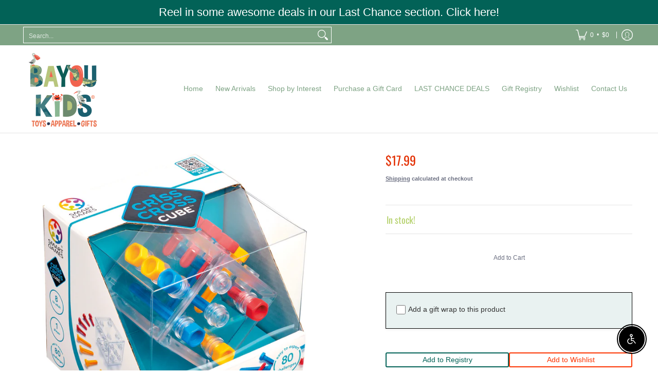

--- FILE ---
content_type: text/javascript
request_url: https://cdn.shopify.com/extensions/019bb1f0-8570-7ed8-abea-7933225be92f/present-pal-500/assets/cart-drawer-gift-display-modes.js?v=1768972203
body_size: 6595
content:
class CartDrawerGiftDisplayModes {
  constructor() {
    this.isInitialized = false;
    this.displayMode = 'expand'; // Default display mode
    this.popupModal = null;
    this.productGiftUIElements = []; // Track product page gift UI elements
    this._isRestoring = false; // Flag to prevent recursive restoration
    this.pageContext = 'unknown';
  }

  initialize() {
    if (this.isInitialized) return;

    // Track the current page context for debugging
    this.pageContext = this.detectPageContext();

    // Get the display mode from settings with proper priority
    const metaTag = document.querySelector('meta[name="cart-drawer-display-mode"]');

    // Priority 1: Use cartDrawerDisplayMode if it exists (this is the dedicated property for cart drawer)
    if (window.giftAppSettings && window.giftAppSettings.cartDrawerDisplayMode) {
      this.displayMode = window.giftAppSettings.cartDrawerDisplayMode;
      window.presentPalLogger.log('[CartDrawerGiftDisplayModes] Using cartDrawerDisplayMode:', this.displayMode);
    }
    // Priority 2: Use meta tag if it exists
    else if (metaTag) {
      this.displayMode = metaTag.getAttribute('content') || 'expand';
      window.presentPalLogger.log('[CartDrawerGiftDisplayModes] Using meta tag display mode:', this.displayMode);
    }
    // Priority 3: Use displayMode from context-specific settings
    else if (window.giftAppSettings && window.giftAppSettings.currentContext === 'cartDrawer' && window.giftAppSettings.displayMode) {
      this.displayMode = window.giftAppSettings.displayMode;
      window.presentPalLogger.log('[CartDrawerGiftDisplayModes] Using context-specific displayMode:', this.displayMode);
    }
    // Priority 4: Use general displayMode if it exists
    else if (window.giftAppSettings && window.giftAppSettings.displayMode) {
      this.displayMode = window.giftAppSettings.displayMode;
      window.presentPalLogger.log('[CartDrawerGiftDisplayModes] Using general displayMode:', this.displayMode);
    }
    // Priority 5: Use cartDrawer-specific setting in displayModes object
    else if (window.giftAppSettings && window.giftAppSettings.displayModes && window.giftAppSettings.displayModes.cartDrawer) {
      this.displayMode = window.giftAppSettings.displayModes.cartDrawer;
      window.presentPalLogger.log('[CartDrawerGiftDisplayModes] Using cartDrawer setting from displayModes:', this.displayMode);
    }

    // Hide any banners on page load regardless of mode
    setTimeout(() => this.hideCartDrawerBanners(), 300);

    // Add event listeners regardless of mode
    this.addEventListeners();
    this.isInitialized = true;
  }

  // Helper to detect current page context for debugging
  detectPageContext() {
    const path = window.location.pathname;
    if (path.includes('/cart')) {
      return 'cart';
    } else if (path.includes('/checkout')) {
      return 'checkout';
    } else if (document.querySelector('form[action="/cart/add"]') ||
      document.querySelector('[data-product-form]') ||
      path.includes('/products/')) {
      return 'product';
    }
    return 'other';
  }

  // Get settings from window.giftAppSettings or use defaults
  getSettings() {
    // Default settings
    const defaults = {
      primaryBackground: '#FFFFFF',
      secondaryBackground: '#F3F3F3',
      headingTextColor: '#333333',
      headingTextSize: 22,
      subheadingTextColor: '#666666',
      subheadingTextSize: 16,
      hintTextColor: '#666666',
      hintTextSize: 14,
      inputFieldBorder: '#000000',
      roundedCorners: 6,
      dropdownImageSize: 40,
      bannerBackground: '#fff7e9',
      bannerTextColor: '#875800',
      bannerTextSize: 16,
      buttonBackground: '#008060',
      buttonText: '#FFFFFF',
      buttonFontSize: 16
    };

    window.presentPalLogger.log('[CartDrawerGiftDisplayModes] Default settings:', defaults);

    // Start with default settings
    let settings = { ...defaults };

    // Get DOM element settings first for reference, but apply them last
    let domSettings = null;
    try {
      const settingsElement = document.getElementById('giftDrawerSettingsJson');
      if (settingsElement && settingsElement.textContent) {
        const parsedSettings = JSON.parse(settingsElement.textContent);
        if (parsedSettings) {
          window.presentPalLogger.log('[CartDrawerGiftDisplayModes] Found settings in DOM element:', parsedSettings);
          domSettings = parsedSettings;
        }
      }
    } catch (error) {
      window.presentPalLogger.error('[CartDrawerGiftDisplayModes] Error parsing DOM settings:', error);
    }

    // PRIORITY 4: Check window.GiftThemeSettings
    if (window.GiftThemeSettings) {
      window.presentPalLogger.log('[CartDrawerGiftDisplayModes] Found window.GiftThemeSettings:', window.GiftThemeSettings);
      settings = { ...settings, ...window.GiftThemeSettings };
    }

    // PRIORITY 3: Check window.giftAppThemeSettings
    if (window.giftAppThemeSettings) {
      window.presentPalLogger.log('[CartDrawerGiftDisplayModes] Found window.giftAppThemeSettings:', window.giftAppThemeSettings);
      settings = { ...settings, ...window.giftAppThemeSettings };
    }

    // PRIORITY 2: Specifically get giftMessageCustomisation from window.giftAppSettings
    // For cart drawer, we want to use window.giftAppSettings.giftMessageCustomisation directly
    if (window.giftAppSettings && window.giftAppSettings.giftMessageCustomisation) {
      window.presentPalLogger.log('[CartDrawerGiftDisplayModes] Using giftMessageCustomisation from window.giftAppSettings:',
        window.giftAppSettings.giftMessageCustomisation);

      // Apply just the giftMessageCustomisation object directly
      settings.giftMessageCustomisation = { ...window.giftAppSettings.giftMessageCustomisation };

      // Also set the individual message field flags at the top level for backwards compatibility
      settings.enableSenderName = window.giftAppSettings.giftMessageCustomisation.enableSenderName;
      settings.enableRecipientName = window.giftAppSettings.giftMessageCustomisation.enableRecipientName;
      settings.enableGiftMessage = window.giftAppSettings.giftMessageCustomisation.enableGiftMessage;
    }

    // Apply other properties from window.giftAppSettings
    if (window.giftAppSettings) {
      window.presentPalLogger.log('[CartDrawerGiftDisplayModes] Found window.giftAppSettings:', window.giftAppSettings);

      // Explicitly log singleGiftPerOrder setting
      window.presentPalLogger.log('[CartDrawerGiftDisplayModes] singleGiftPerOrder setting:', window.giftAppSettings.singleGiftPerOrder);
      if (window.giftAppSettings.settingsBasic) {
        window.presentPalLogger.log('[CartDrawerGiftDisplayModes] settingsBasic.singleGiftPerOrder:', window.giftAppSettings.settingsBasic.singleGiftPerOrder);
      }

      // Log important color settings from window.giftAppSettings
      const colorSettings = {
        primaryBackground: window.giftAppSettings.primaryBackground,
        secondaryBackground: window.giftAppSettings.secondaryBackground,
        headingTextColor: window.giftAppSettings.headingTextColor,
        subheadingTextColor: window.giftAppSettings.subheadingTextColor,
        hintTextColor: window.giftAppSettings.hintTextColor,
        buttonBackground: window.giftAppSettings.buttonBackground,
        buttonText: window.giftAppSettings.buttonText,
        inputFieldBorder: window.giftAppSettings.inputFieldBorder,
        bannerBackground: window.giftAppSettings.bannerBackground,
        bannerTextColor: window.giftAppSettings.bannerTextColor
      };
      window.presentPalLogger.log('[CartDrawerGiftDisplayModes] Color settings from window.giftAppSettings:', colorSettings);

      // Add order-level custom text settings for cart drawer
      if (window.giftAppSettings.showSelectYourGiftHeader !== undefined) {
        settings.showSelectYourGiftHeader = window.giftAppSettings.showSelectYourGiftHeader;
      }
      if (window.giftAppSettings.selectYourGiftText) {
        settings.selectYourGiftText = window.giftAppSettings.selectYourGiftText;
      }
      if (window.giftAppSettings.selectGiftWrapText) {
        settings.selectGiftWrapText = window.giftAppSettings.selectGiftWrapText;
      }

      // Log the custom text settings
      window.presentPalLogger.log('[CartDrawerGiftDisplayModes] Custom text settings:', {
        showSelectYourGiftHeader: settings.showSelectYourGiftHeader,
        selectYourGiftText: settings.selectYourGiftText,
        selectGiftWrapText: settings.selectGiftWrapText
      });

      // Loop through each property in defaults
      Object.keys(defaults).forEach(key => {
        // Skip giftMessageCustomisation as we already handled it
        if (key === 'giftMessageCustomisation') return;

        // Skip the message field flags as we already handled them
        if (['enableSenderName', 'enableRecipientName', 'enableGiftMessage'].includes(key)) return;

        // Skip custom text settings as we already handled them explicitly
        if (['showSelectYourGiftHeader', 'selectYourGiftText', 'selectGiftWrapText'].includes(key)) return;

        // Check if the property exists in window.giftAppSettings
        if (window.giftAppSettings[key] !== undefined) {
          settings[key] = window.giftAppSettings[key];
        }
        // Also check in settingsBasic
        else if (window.giftAppSettings.settingsBasic &&
          window.giftAppSettings.settingsBasic[key] !== undefined) {
          settings[key] = window.giftAppSettings.settingsBasic[key];
        }
      });
    }

    // PRIORITY 1: Apply DOM element settings (highest priority) if available
    if (domSettings) {
      window.presentPalLogger.log('[CartDrawerGiftDisplayModes] Applying DOM settings with highest priority');
      // Preserve giftMessageCustomisation when applying DOM settings
      const preservedMessageCustomisation = settings.giftMessageCustomisation;
      settings = { ...settings, ...domSettings };

      // If domSettings doesn't have giftMessageCustomisation, restore the previous one
      if (!domSettings.giftMessageCustomisation && preservedMessageCustomisation) {
        settings.giftMessageCustomisation = preservedMessageCustomisation;
      }
    }

    // Create a shared global theme settings object if it doesn't exist
    if (!window.giftSharedThemeSettings) {
      window.giftSharedThemeSettings = { ...settings };
      window.presentPalLogger.log('[CartDrawerGiftDisplayModes] Created shared global theme settings:', window.giftSharedThemeSettings);
    } else {
      // Update shared settings with the latest high-priority settings
      window.giftSharedThemeSettings = { ...window.giftSharedThemeSettings, ...settings };
    }

    // Make sure cart drawer context-specific settings are stored
    if (!window.giftContextSettings) {
      window.giftContextSettings = {};
    }
    window.giftContextSettings['cart-drawer'] = { ...settings };

    // Make sure the product page settings are available globally for both contexts
    if (!window.giftAppThemeSettings) {
      window.giftAppThemeSettings = { ...settings };
      window.presentPalLogger.log('[CartDrawerGiftDisplayModes] Created window.giftAppThemeSettings:', window.giftAppThemeSettings);
    }

    window.presentPalLogger.log('[CartDrawerGiftDisplayModes] Final merged settings:', settings);

    // Log message customization settings specifically
    window.presentPalLogger.log('[CartDrawerGiftDisplayModes] Final message customization settings:', {
      enableSenderName: settings.enableSenderName,
      enableRecipientName: settings.enableRecipientName,
      enableGiftMessage: settings.enableGiftMessage,
      giftMessageCustomisation: settings.giftMessageCustomisation
    });

    // Log specifically color-related settings to easily trace color issues
    const finalColorSettings = {
      primaryBackground: settings.primaryBackground,
      secondaryBackground: settings.secondaryBackground,
      headingTextColor: settings.headingTextColor,
      subheadingTextColor: settings.subheadingTextColor,
      hintTextColor: settings.hintTextColor,
      buttonBackground: settings.buttonBackground,
      buttonText: settings.buttonText,
      inputFieldBorder: settings.inputFieldBorder,
      bannerBackground: settings.bannerBackground,
      bannerTextColor: settings.bannerTextColor
    };
    window.presentPalLogger.log('[CartDrawerGiftDisplayModes] Final color settings to be passed to modal:', finalColorSettings);

    return settings;
  }

  addEventListeners() {
    // Listen for cart drawer being opened (custom event from cart-drawer.js)
    document.addEventListener('cart-drawer:open', (event) => {
      this.onCartDrawerOpen(event);
    });

    // Listen for cart drawer closed events
    document.addEventListener('cart-drawer:close', (event) => {
      this.onCartDrawerClose(event);
    });

    // Listen for native drawer dialog events
    document.addEventListener('toggle', (event) => {
      if (event.target.tagName === 'DIALOG' ||
        event.target.classList.contains('cart-drawer') ||
        event.target.id === 'cart-drawer' ||
        event.target.hasAttribute('data-cart-drawer')) {
        if (event.target.hasAttribute('open') ||
          event.target.classList.contains('active') ||
          event.target.classList.contains('is-open')) {
          this.onCartDrawerOpen(event);
        } else {
          this.onCartDrawerClose(event);
        }
      }
    }, true);

    // Listen for class changes on known cart drawer elements
    const observer = new MutationObserver((mutations) => {
      mutations.forEach((mutation) => {
        if (mutation.type === 'attributes' &&
          (mutation.attributeName === 'class' || mutation.attributeName === 'open')) {
          const target = mutation.target;
          if (target.classList.contains('active') ||
            target.classList.contains('is-open') ||
            target.hasAttribute('open')) {
            if (target.classList.contains('cart-drawer') ||
              target.id === 'cart-drawer' ||
              target.hasAttribute('data-cart-drawer')) {
              this.onCartDrawerOpen({ target });
            }
          } else {
            // Check if this is a cart drawer closing
            if (target.classList.contains('cart-drawer') ||
              target.id === 'cart-drawer' ||
              target.hasAttribute('data-cart-drawer')) {
              this.onCartDrawerClose({ target });
            }
          }
        }
      });
    });

    // Observe all cart drawer elements (excluding mobile menu drawers)
    const cartDrawers = document.querySelectorAll('cart-drawer, #CartDrawer, .cart-drawer, .drawer, .mini-cart, [data-cart-drawer]');
    cartDrawers.forEach(drawer => {
      // Skip mobile menu drawers and navigation drawers
      if (drawer.classList.contains('header-sidebar') ||
        drawer.id === 'sidebar-menu' ||
        drawer.classList.contains('navigation-drawer') ||
        drawer.classList.contains('menu-drawer') ||
        drawer.querySelector('.header-sidebar__linklist, .navigation__list, .menu__list')) {
        window.presentPalLogger.log('[CartDrawerGiftDisplayModes] Skipping mobile menu drawer for observation');
        return;
      }
      observer.observe(drawer, { attributes: true });
    });

    // Listen for cart updated events
    document.addEventListener('cart:updated', this.onCartUpdated.bind(this));
    document.addEventListener('cart:refresh', this.onCartUpdated.bind(this));
  }

  onCartDrawerOpen(event) {
    window.presentPalLogger.log('[CartDrawerGiftDisplayModes] Cart drawer open detected');

    // Disable any product page gift UI when cart drawer is open
    if (this.pageContext === 'product') {
      this.disableProductPageGiftUI();
    }

    // Always isolate cart drawer events from product page handlers
    this.isolateCartDrawerEvents();
  }

  onCartDrawerClose(event) {
    // CRITICAL FIX: Don't close popup if it's currently open
    // The visibility observer might incorrectly detect drawer as closed when modal opens
    if (this.isPopupOpen()) {
      window.presentPalLogger.log('[CartDrawerGiftDisplayModes] Cart drawer close event received but popup is open, ignoring to prevent popup from closing');
      return;
    }

    // Handle cleanup after cart drawer closes
    this.closePopup();

    // Restore product page gift UI if on product page
    if (this.pageContext === 'product') {
      this.restoreProductPageGiftUI();
    }
  }

  onCartUpdated(event) {
    // Hide banners when cart updates
    this.hideCartDrawerBanners();
  }

  showPopup() {
    window.presentPalLogger.log('[CartDrawerGiftDisplayModes] showPopup called');

    // If popup is already open, don't create it again
    if (this.isPopupOpen()) {
      window.presentPalLogger.log('[CartDrawerGiftDisplayModes] Popup already open, not showing again');
      return;
    }

    // First, check and set the cart drawer checkbox to checked state
    this.setCartDrawerCheckboxState(true);

    // Hide all existing cart drawer banners
    this.hideCartDrawerBanners();

    // Hide original gift UI if it exists
    this.hideOriginalGiftUI();

    // Isolate cart drawer events from product page handlers
    // Call with try/catch to ensure we see any errors
    try {
      window.presentPalLogger.log('[CartDrawerGiftDisplayModes] About to isolate cart drawer events');
      this.isolateCartDrawerEvents();
      window.presentPalLogger.log('[CartDrawerGiftDisplayModes] Cart drawer events isolated successfully');
    } catch (error) {
      window.presentPalLogger.error('[CartDrawerGiftDisplayModes] Error isolating cart drawer events:', error);
    }

    // Get high-priority settings from DOM element first
    let domSettings = null;
    try {
      const settingsElement = document.getElementById('giftDrawerSettingsJson');
      if (settingsElement && settingsElement.textContent) {
        domSettings = JSON.parse(settingsElement.textContent);
        window.presentPalLogger.log('[CartDrawerGiftDisplayModes] Found high-priority DOM settings for popup:', domSettings);
      }
    } catch (error) {
      window.presentPalLogger.error('[CartDrawerGiftDisplayModes] Error parsing DOM settings for popup:', error);
    }

    // Use gift-modal.js if available
    if (typeof window.GiftSelectorModal === 'function') {
      try {
        // Get settings
        const settings = this.getSettings();
        window.presentPalLogger.log('[CartDrawerGiftDisplayModes] Passing settings to GiftSelectorModal:', settings);

        // Override settings with DOM settings if available
        const finalSettings = domSettings ? { ...settings, ...domSettings } : settings;

        // Log specifically the color settings for easier tracing
        window.presentPalLogger.log('[CartDrawerGiftDisplayModes] Color settings before passing to modal:', {
          primaryBackground: finalSettings.primaryBackground,
          secondaryBackground: finalSettings.secondaryBackground,
          headingTextColor: finalSettings.headingTextColor,
          subheadingTextColor: finalSettings.subheadingTextColor,
          hintTextColor: finalSettings.hintTextColor,
          buttonBackground: finalSettings.buttonBackground,
          buttonText: finalSettings.buttonText,
          inputFieldBorder: finalSettings.inputFieldBorder,
          bannerBackground: finalSettings.bannerBackground,
          bannerTextColor: finalSettings.bannerTextColor
        });

        // Log singleGiftPerOrder setting specifically
        window.presentPalLogger.log('[CartDrawerGiftDisplayModes] singleGiftPerOrder setting passed to modal:',
          finalSettings.singleGiftPerOrder,
          'settingsBasic.singleGiftPerOrder:',
          finalSettings.settingsBasic?.singleGiftPerOrder);

        // Ensure productSelectionSettings are available in the modal settings
        if (window.productSelectionSettings) {
          finalSettings.productSelectionSettings = window.productSelectionSettings;
        }

        // Create callback handlers
        const callbacks = {
          onAddGift: (giftData, context, callback) => {
            window.presentPalLogger.log('Adding gift through modal:', giftData);
            // Use existing cart update function if available
            if (typeof window.updateCartWithGift === 'function') {
              window.updateCartWithGift(giftData, callback);
            } else {
              window.presentPalLogger.error('updateCartWithGift function not available');
              callback(false);
            }
          },
          onClose: () => {
            this.closePopup();
          }
        };

        // Create modal instance with complete settings and callbacks
        const modal = new window.GiftSelectorModal({
          context: 'cart-drawer',
          settings: finalSettings,
          callbacks: callbacks
        });

        // Store reference
        this.popupModal = modal;

        // Open the modal
        modal.open();
      } catch (error) {
        window.presentPalLogger.error('Error creating GiftSelectorModal:', error);
        this.fallbackToExpandMode();
      }
    } else {
      window.presentPalLogger.error('GiftSelectorModal not available - make sure gift-modal.js is loaded before cart-drawer-gift-display-modes.js');
      this.fallbackToExpandMode();
    }
  }

  // Method to isolate cart drawer events from product page handlers
  isolateCartDrawerEvents() {
    window.presentPalLogger.log('[CartDrawerGiftDisplayModes] Isolating cart drawer events from product page handlers');

    // Find all product page gift display modes handlers
    if (!window.ProductGiftDisplayModes) {
      window.presentPalLogger.log('[CartDrawerGiftDisplayModes] ProductGiftDisplayModes not found, nothing to isolate');
      return;
    }

    window.presentPalLogger.log('[CartDrawerGiftDisplayModes] Found ProductGiftDisplayModes:',
      {
        handleOptionClick: typeof window.ProductGiftDisplayModes.handleOptionClick,
        handleTriggerClick: typeof window.ProductGiftDisplayModes.handleTriggerClick
      });

    // Store original handlers to restore later
    if (!this._originalProductHandlers) {
      this._originalProductHandlers = {
        handleOptionClick: window.ProductGiftDisplayModes.handleOptionClick,
        handleTriggerClick: window.ProductGiftDisplayModes.handleTriggerClick
      };
      window.presentPalLogger.log('[CartDrawerGiftDisplayModes] Stored original handlers');
    }

    // Temporarily override product page handlers to check context before executing
    window.ProductGiftDisplayModes.handleOptionClick = function (event) {
      window.presentPalLogger.log('[CartDrawerGiftDisplayModes] Intercepted option click');
      // Only proceed if this is actually a product page element
      const isProductPageElement = event.target.closest('[data-product-page="true"], [id^="product-ui-"]');
      if (isProductPageElement) {
        window.presentPalLogger.log('[ProductGiftDisplayModes] Processing product page option click');
        if (this._originalProductHandlers && this._originalProductHandlers.handleOptionClick) {
          return this._originalProductHandlers.handleOptionClick.call(window.ProductGiftDisplayModes, event);
        }
      } else {
        window.presentPalLogger.log('[ProductGiftDisplayModes] Ignoring non-product page option click');
        // Prevent further processing
        event.stopPropagation();
        return false;
      }
    }.bind(this);

    window.ProductGiftDisplayModes.handleTriggerClick = function (event) {
      window.presentPalLogger.log('[CartDrawerGiftDisplayModes] Intercepted trigger click');
      // Only proceed if this is actually a product page element
      const isProductPageElement = event.target.closest('[data-product-page="true"], [id^="product-ui-"]');
      if (isProductPageElement) {
        window.presentPalLogger.log('[ProductGiftDisplayModes] Processing product page trigger click');
        if (this._originalProductHandlers && this._originalProductHandlers.handleTriggerClick) {
          return this._originalProductHandlers.handleTriggerClick.call(window.ProductGiftDisplayModes, event);
        }
      } else {
        window.presentPalLogger.log('[ProductGiftDisplayModes] Ignoring non-product page trigger click');
        // Prevent further processing
        event.stopPropagation();
        return false;
      }
    }.bind(this);

    window.presentPalLogger.log('[CartDrawerGiftDisplayModes] Successfully overrode ProductGiftDisplayModes handlers');
  }

  // Restore original product page handlers
  restoreProductPageHandlers() {
    if (this._originalProductHandlers && window.ProductGiftDisplayModes) {
      window.presentPalLogger.log('[CartDrawerGiftDisplayModes] Restoring original product page handlers');

      if (this._originalProductHandlers.handleOptionClick) {
        window.ProductGiftDisplayModes.handleOptionClick = this._originalProductHandlers.handleOptionClick;
      }

      if (this._originalProductHandlers.handleTriggerClick) {
        window.ProductGiftDisplayModes.handleTriggerClick = this._originalProductHandlers.handleTriggerClick;
      }
    }
  }

  closePopup() {
    // Close the modal if it exists
    if (this.popupModal && typeof this.popupModal.close === 'function') {
      this.popupModal.close();
      this.popupModal = null;
    }

    // Restore original product page handlers
    this.restoreProductPageHandlers();

    // Collapse all parent containers immediately
    this.collapseParentContainersIfNeeded();

    // Restore the original gift UI if it exists
    this.restoreOriginalGiftUI();

    // Reset checkboxes state
    this.resetAllGiftCheckboxes();

    // Reset cart drawer checkbox state
    this.setCartDrawerCheckboxState(false);

    // Explicitly hide all banners
    this.hideAllDrawerBanners();
  }

  // Method to restore the original gift UI that was hidden
  restoreOriginalGiftUI() {
    // Find all gift UI containers in cart drawer
    const giftUIContainers = document.querySelectorAll(
      '#cartGiftMessageContainer, .gift-message-container, [data-gift-ui="true"]'
    );

    // Show all containers that aren't product page elements
    giftUIContainers.forEach(container => {
      if (!container.hasAttribute('data-product-page') &&
        !container.id?.includes('product-ui-')) {
        container.style.display = 'block';
      }
    });
  }

  // Simplified method to hide original gift UI
  hideOriginalGiftUI() {
    // Find all gift UI containers in cart drawer (regular DOM)
    const giftUIContainers = document.querySelectorAll(
      '#cartGiftMessageContainer, .gift-message-container, [data-gift-ui="true"]'
    );

    // Hide all containers in regular DOM
    giftUIContainers.forEach(container => {
      // Only hide if it's not a product page element
      if (!container.hasAttribute('data-product-page') &&
        !container.id?.includes('product-ui-')) {
        container.style.display = 'none';
        window.presentPalLogger.log('[CartDrawerGiftDisplayModes] Hiding gift UI in regular DOM:', container.id || container.className);
      }
    });

    // Also check and hide in Shadow DOM (for UpCart)
    const upCartContainer = document.querySelector('#upCart, [id="upCart"]');
    if (upCartContainer && upCartContainer.shadowRoot) {
      const shadowRoot = upCartContainer.shadowRoot;
      const shadowGiftUIContainers = shadowRoot.querySelectorAll(
        '#cartGiftMessageContainer, .gift-message-container, [data-gift-ui="true"]'
      );
      
      shadowGiftUIContainers.forEach(container => {
        // Only hide if it's not a product page element
        if (!container.hasAttribute('data-product-page') &&
          !container.id?.includes('product-ui-')) {
          container.style.display = 'none';
          window.presentPalLogger.log('[CartDrawerGiftDisplayModes] Hiding gift UI in Shadow DOM:', container.id || container.className);
        }
      });
    }
  }

  // Method to hide all banners in drawer UI
  hideAllDrawerBanners() {
    // Find all cart drawer banners (regular DOM)
    const banners = document.querySelectorAll(
      '#replacementBanner, #newGiftBanner, #applicableProductsBanner, .gift-banner'
    );

    // Hide all banners in regular DOM
    banners.forEach(banner => {
      if (banner) {
        banner.style.display = 'none';
        banner.style.visibility = 'hidden';
        banner.style.opacity = '0';
      }
    });

    // Also check and hide banners in Shadow DOM (for UpCart)
    const upCartContainer = document.querySelector('#upCart, [id="upCart"]');
    if (upCartContainer && upCartContainer.shadowRoot) {
      const shadowRoot = upCartContainer.shadowRoot;
      const shadowBanners = shadowRoot.querySelectorAll(
        '#replacementBanner, #newGiftBanner, #applicableProductsBanner, .gift-banner'
      );
      
      shadowBanners.forEach(banner => {
        if (banner) {
          banner.style.display = 'none';
          banner.style.visibility = 'hidden';
          banner.style.opacity = '0';
          window.presentPalLogger.log('[CartDrawerGiftDisplayModes] Hiding banner in Shadow DOM:', banner.id || banner.className);
        }
      });
    }
  }

  // Method to hide specifically cart drawer banners
  hideCartDrawerBanners() {
    this.hideAllDrawerBanners();
  }

  // Method to reset all gift checkboxes to unchecked state
  resetAllGiftCheckboxes() {
    // Find all gift checkboxes in cart drawer context
    const checkboxes = document.querySelectorAll(
      '#giftMessageCheckbox:not([data-product-page="true"]):not([id^="product-ui-"]), ' +
      '[name="attributes[gift_message]"]:not([data-product-page="true"])'
    );

    // Uncheck all checkboxes
    checkboxes.forEach(checkbox => {
      checkbox.checked = false;
    });
  }

  // Method to check if popup is currently open
  isPopupOpen() {
    // Check if modal instance exists and is actually open
    if (this.popupModal && typeof this.popupModal.isOpen !== 'undefined') {
      return this.popupModal.isOpen === true;
    }

    // Fallback: check if modal overlay is visible in DOM
    const modalOverlay = document.querySelector('.gift-selector-modal-overlay[data-context="cart-drawer"]');
    if (modalOverlay) {
      const overlayStyle = window.getComputedStyle(modalOverlay);
      return overlayStyle.display !== 'none' && overlayStyle.visibility !== 'hidden';
    }

    // Last fallback: check if modal instance exists
    return !!this.popupModal;
  }

  // Utility method to get translated text
  getTranslation(key, fallback) {
    const translation = window.giftAppTranslations?.[key];

    // Decode HTML entities if needed
    if (translation) {
      // Create a temporary element to decode HTML entities
      const textArea = document.createElement('textarea');
      textArea.innerHTML = translation;
      return textArea.value;
    }

    return fallback;
  }

  // Method to set cart drawer checkbox state
  setCartDrawerCheckboxState(checked) {
    const checkbox = document.querySelector('#giftMessageCheckbox:not([data-product-page="true"]):not([id^="product-ui-"])');
    if (checkbox) {
      checkbox.checked = checked;
    }
  }

  // Simplified method to disable product page gift UI
  disableProductPageGiftUI() {
    // If we're already restoring, don't disable again
    if (this._isRestoring) return;

    // Find the main product page gift container (not all child elements)
    const container = document.getElementById('product-ui-giftMessageContainer');
    if (!container) {
      // Fallback: try to find by class or other selectors
      const fallbackContainer = document.querySelector('.product-ui-gift-container');
      if (fallbackContainer) {
        this.productGiftUIElements = [this._storeElementState(fallbackContainer)];
      } else {
        this.productGiftUIElements = [];
      }
    } else {
      this.productGiftUIElements = [this._storeElementState(container)];
    }

    // Isolate product page gift UI event listeners from cart drawer interactions
    document.body.addEventListener('click', this.isolateFromCartDrawerEvents, true);
    document.body.addEventListener('change', this.isolateFromCartDrawerEvents, true);
  }

  // Helper method to store element state before hiding
  _storeElementState(element) {
    // Store the actual computed display style and whether it had an inline style
    const hadInlineStyle = element.style.display !== '';
    const originalDisplay = element.style.display || '';
    // Store computed style as fallback if no inline style
    const computedDisplay = window.getComputedStyle(element).display;
    element.style.display = 'none';
    return {
      element,
      originalDisplay,
      hadInlineStyle,
      computedDisplay
    };
  }

  // Event handler to prevent events from reaching product UI while drawer is open
  isolateFromCartDrawerEvents(event) {
    // Stop events targeting product gift UI elements
    if (event.target.closest('[data-product-page="true"], [id^="product-ui-"], .product-ui-gift-container')) {
      event.stopPropagation();
      event.preventDefault();
    }
  }

  // Simplified method to restore product page gift UI
  restoreProductPageGiftUI() {
    // Set flag to prevent recursive calls
    this._isRestoring = true;

    // Remove event isolation
    document.body.removeEventListener('click', this.isolateFromCartDrawerEvents, true);
    document.body.removeEventListener('change', this.isolateFromCartDrawerEvents, true);

    // Restore all product page gift UI elements
    this.productGiftUIElements.forEach(item => {
      // If element had an inline style originally, restore it
      // Otherwise, remove the inline style to let CSS classes control visibility
      if (item.hadInlineStyle) {
        item.element.style.display = item.originalDisplay;
      } else {
        // Remove inline style to restore CSS class-based visibility
        item.element.style.display = '';
      }
    });

    // Clear stored elements
    this.productGiftUIElements = [];

    // Ensure the container is always visible (it should always be visible)
    const container = document.getElementById('product-ui-giftMessageContainer');
    if (container) {
      // Remove any inline display style to let CSS control it
      container.style.display = '';
      // Ensure it's visible by checking computed style
      const computedDisplay = window.getComputedStyle(container).display;
      if (computedDisplay === 'none') {
        container.style.display = 'block';
      }
    }

    // Ensure checkbox container is visible
    const checkboxContainer = document.querySelector('.product-ui-checkbox-container');
    if (checkboxContainer) {
      checkboxContainer.style.display = '';
      const computedDisplay = window.getComputedStyle(checkboxContainer).display;
      if (computedDisplay === 'none') {
        checkboxContainer.style.display = 'block';
      }
    }

    // Restore fields visibility based on checkbox state (fields should only be visible if checkbox is checked)
    const checkbox = document.getElementById('product-ui-giftMessageCheckbox');
    const fields = document.getElementById('product-ui-giftMessageFields');
    if (checkbox && fields) {
      // Remove inline style first
      fields.style.display = '';
      // If checkbox is checked, ensure fields are visible
      if (checkbox.checked) {
        const computedDisplay = window.getComputedStyle(fields).display;
        if (computedDisplay === 'none') {
          fields.style.display = 'block';
          fields.classList.add('active');
        }

        // Ensure ProductGiftDisplayModes properly handles the display mode state
        if (window.ProductGiftDisplayModes && typeof window.ProductGiftDisplayModes.handleGiftDisplay === 'function') {
          setTimeout(() => {
            window.ProductGiftDisplayModes.handleGiftDisplay(true);
          }, 50);
        }
      } else {
        // If checkbox is not checked, fields should be hidden (but let ProductGiftDisplayModes handle this)
        // Don't force hide here as it might interfere with the display mode logic
      }
    }

    // Reset flag
    setTimeout(() => {
      this._isRestoring = false;
    }, 300);
  }

  // Method to collapse parent containers if checkbox is unchecked
  collapseParentContainersIfNeeded() {
    // Check if any gift checkbox is checked
    const cartDrawerCheckbox = document.querySelector('#giftMessageCheckbox:not([data-product-page="true"]):not([id^="product-ui-"])');
    const isCheckboxChecked = cartDrawerCheckbox && cartDrawerCheckbox.checked;

    if (!isCheckboxChecked) {
      // Find all cart drawer gift UI containers, excluding product page elements
      const giftUIContainers = document.querySelectorAll(
        '#cartGiftMessageContainer:not([data-product-page="true"]), ' +
        '.gift-message-container:not([data-product-page="true"]), ' +
        '[data-gift-ui="true"]:not([data-product-page="true"]), ' +
        '[data-cart-drawer="true"], ' +
        '[data-cart-drawer-page="true"]'
      );

      // Collapse all containers
      giftUIContainers.forEach(container => {
        // Skip product page UI elements
        if (container.id && container.id.includes('product-ui-') ||
          container.classList.contains('product-ui-gift-container') ||
          container.hasAttribute('data-product-page')) {
          return;
        }

        this.collapseContainer(container);
      });
    }
  }

  // Helper method to collapse a container
  collapseContainer(container) {
    // Get gift message fields in container
    const giftMessageFields = container.querySelector('#giftMessageFields, .gift-message-fields');
    if (giftMessageFields) {
      giftMessageFields.style.display = 'none';
    }

    // Collapse any expandable sections
    const expandableSections = container.querySelectorAll('.gift-section-expandable');
    expandableSections.forEach(element => {
      element.style.height = '0';
    });
  }

  // Fallback to expand mode when popup mode fails
  fallbackToExpandMode() {
    // Switch display mode to expand
    this.displayMode = 'expand';

    // Show the original gift UI that we previously hid
    const giftUIContainers = document.querySelectorAll(
      '#cartGiftMessageContainer, .gift-message-container, [data-gift-ui="true"]'
    );

    giftUIContainers.forEach(container => {
      if (!container.hasAttribute('data-product-page') &&
        !container.id?.includes('product-ui-')) {
        container.style.display = 'block';

        // Show the gift message fields
        const giftMessageFields = container.querySelector('#giftMessageFields, .gift-message-fields');
        if (giftMessageFields) {
          giftMessageFields.style.display = 'block';
        }
      }
    });
  }
}

// Initialize CartDrawerGiftDisplayModes once and make it globally available
// Only create it if it doesn't already exist
if (!window.cartDrawerGiftDisplayModes) {
  window.cartDrawerGiftDisplayModes = new CartDrawerGiftDisplayModes();

  // Initialize on DOMContentLoaded
  if (document.readyState === 'loading') {
    document.addEventListener('DOMContentLoaded', function () {
      window.cartDrawerGiftDisplayModes.initialize();
    });
  } else {
    // Document already loaded, initialize now
    window.cartDrawerGiftDisplayModes.initialize();
  }
} 

--- FILE ---
content_type: text/plain;charset=UTF-8, text/javascript
request_url: https://app.accessibilityspark.com/sessions?shop=bayou-kids.myshopify.com
body_size: -84
content:
// 1768972204825 | bayou-kids.myshopify.com | null | undefined

--- FILE ---
content_type: text/javascript
request_url: https://www.bayoukid.com/cdn/shop/t/5/assets/script.custom.js?v=151573428181018681401748900338
body_size: -720
content:
//# sourceMappingURL=/cdn/shop/t/5/assets/script.custom.js.map?v=151573428181018681401748900338
